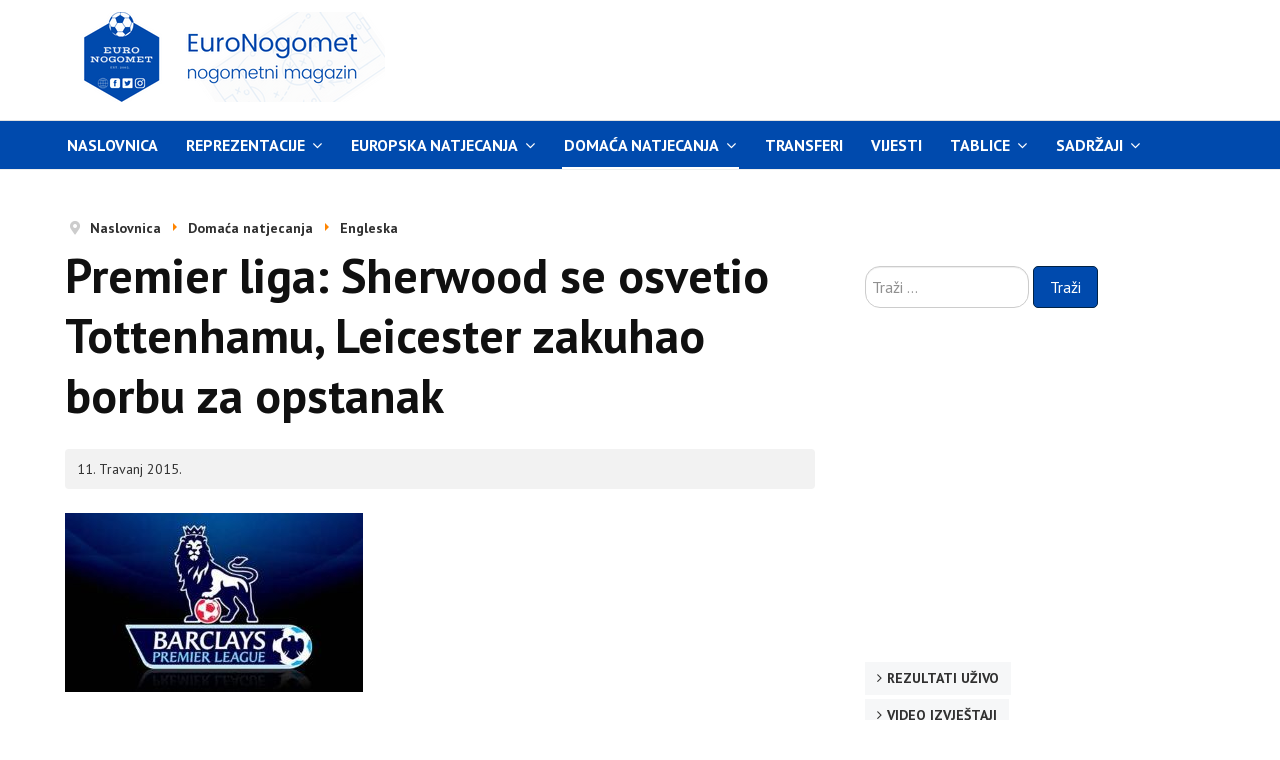

--- FILE ---
content_type: text/html; charset=utf-8
request_url: https://www.euronogomet.com/index.php/lige-petice/vijesti-engleska/16182-premier-liga-sherwood-se-osvetio-tottenhamu-leicester-zakuhao-borbu-za-opstanak
body_size: 6910
content:

<!DOCTYPE html>
<html xmlns="http://www.w3.org/1999/xhtml" xml:lang="hr-hr" lang="hr-hr" dir="ltr">

<head>
<!-- Google tag (gtag.js) -->
<script async src="https://www.googletagmanager.com/gtag/js?id=G-YN2E11GYWW"></script>
<script>
  window.dataLayer = window.dataLayer || [];
  function gtag(){dataLayer.push(arguments);}
  gtag('js', new Date());

  gtag('config', 'G-YN2E11GYWW');
</script>
	<!-- Custom code -->
	
	<meta name="HandheldFriendly" content="true"/>
	<meta name="apple-mobile-web-app-capable" content="YES"/>
	<meta name="viewport" content="width=device-width, initial-scale=1.0" />

	<base href="https://www.euronogomet.com/index.php/lige-petice/vijesti-engleska/16182-premier-liga-sherwood-se-osvetio-tottenhamu-leicester-zakuhao-borbu-za-opstanak" />
	<meta http-equiv="content-type" content="text/html; charset=utf-8" />
	<meta name="keywords" content="nogomet, fudbal, EuroNogomet, utakmice uživo, transferi, Liga prvaka, Europa liga, rezultati, Premier liga, Serie A, Primera, Bundesliga, nogometne vijesti, nogometni portal, golovi, igrači, izvještaji, tablice, kladionica, tipovi" />
	<meta name="rights" content="Sva prava pridržana!" />
	<meta name="og:title" content="Premier liga: Sherwood se osvetio Tottenhamu, Leicester zakuhao borbu za opstanak" />
	<meta name="og:type" content="article" />
	<meta name="og:image" content="https://www.euronogomet.com/images/natjecanja/premierliga.JPG" />
	<meta name="og:url" content="https://www.euronogomet.com/index.php/lige-petice/vijesti-engleska/16182-premier-liga-sherwood-se-osvetio-tottenhamu-leicester-zakuhao-borbu-za-opstanak" />
	<meta name="og:site_name" content="EuroNogomet, nogometni magazin" />
	<meta name="og:description" content="Tim Sherwood je na klupi Aston Ville upisao vrijednu pobjedu za svoju momčad na gostovanju kod svog bivšeg kluba Tottenhama na White Hart Laneu, ujedno gotovo" />
	<meta name="twitter:url" content="https://www.euronogomet.com/index.php/lige-petice/vijesti-engleska/16182-premier-liga-sherwood-se-osvetio-tottenhamu-leicester-zakuhao-borbu-za-opstanak" />
	<meta name="description" content="Tim Sherwood je na klupi Aston Ville upisao vrijednu pobjedu za svoju momčad na gostovanju kod svog bivšeg kluba Tottenhama na White Hart Laneu, ujedno gotovo" />
	<meta name="generator" content="Joomla! - Open Source Content Management" />
	<title>EuroNogomet, nogometni magazin - Premier liga: Sherwood se osvetio Tottenhamu, Leicester zakuhao borbu za opstanak</title>
	<link href="https://www.euronogomet.com/index.php/lige-petice/vijesti-engleska/16182-premier-liga-sherwood-se-osvetio-tottenhamu-leicester-zakuhao-borbu-za-opstanak" rel="canonical" />
	<link href="/templates/ja_simpli/favicon.ico" rel="shortcut icon" type="image/vnd.microsoft.icon" />
	<link href="https://www.euronogomet.com/index.php/component/search/?Itemid=349&amp;catid=14&amp;id=16182&amp;format=opensearch" rel="search" title="Traži EuroNogomet, nogometni magazin" type="application/opensearchdescription+xml" />
	<link href="/templates/ja_simpli/css/template.css" rel="stylesheet" type="text/css" />
	<script type="text/javascript">
jQuery(window).on('load',  function() {
				new JCaption('img.caption');
			});
	</script>
	<meta name="twitter:card" content="summary_large_image" />
	<meta name="twitter:title" content="Premier liga: Sherwood se osvetio Tottenhamu, Leicester zakuhao borbu za opstanak" />
	<meta name="twitter:description" content="Tim Sherwood je na klupi Aston Ville upisao vrijednu pobjedu za svoju momčad na gostovanju kod svog bivšeg kluba Tottenhama na White Hart Laneu, ujedno gotovo eliminiravši Spurse iz utrke za nastup u " />
	<meta name="twitter:image" content="https://www.euronogomet.com/images/natjecanja/premierliga.JPG" />
	<meta name="twitter:url" content="https://www.euronogomet.com/index.php/lige-petice/vijesti-engleska/16182-premier-liga-sherwood-se-osvetio-tottenhamu-leicester-zakuhao-borbu-za-opstanak" />
	<meta name="twitter:site" content="@euronogomet" />
	<meta name="twitter:creator" content="@euronogomet" />
	<meta property="og:title" content="Premier liga: Sherwood se osvetio Tottenhamu, Leicester zakuhao borbu za opstanak" />
	<meta property="og:description" content="Tim Sherwood je na klupi Aston Ville upisao vrijednu pobjedu za svoju momčad na gostovanju kod svog bivšeg kluba Tottenhama na White Hart Laneu, ujedno gotovo..." />
	<meta property="og:url" content="https://www.euronogomet.com/index.php/lige-petice/vijesti-engleska/16182-premier-liga-sherwood-se-osvetio-tottenhamu-leicester-zakuhao-borbu-za-opstanak" />
	<meta property="og:type" content="article" />
	<meta property="og:image" content="https://www.euronogomet.com/images/natjecanja/premierliga.JPG" />
 
	

	
	<!-- Custom color style -->
	<link href="https://fonts.googleapis.com/css?family=PT Sans:400,400italic,700,700italic" rel="stylesheet" type="text/css" >
<link href="https://fonts.googleapis.com/css?family=Indie Flower" rel="stylesheet" type="text/css" >
<link id="custom-style-css" href="/media/ja_simpli/css/custom-styles/9.css" rel="stylesheet" type="text/css" >
	<!-- Custom code -->
		<!-- // Custom code -->
	<script>
		var isJ4 = false;
	</script>
	
	
<!-- Za Twitter - X -->

<script type="application/ld+json">
{
  "@context": "https://schema.org",
  "@type": "WebSite",
  "url": "https://www.euronogomet.com/",
  "name": "EuroNogomet",
  "potentialAction": {
    "@type": "SearchAction",
    "target": "https://www.euronogomet.com/?s={search_term_string}",
    "query-input": "required name=search_term_string"
  }
}
</script>

<!-- FACEBOOK SCRAPE -->




<!-- INFO TEKST, BUTTONS, SIDE MENU CUSTOM CSS -->
<style>
.article-info {
  background-color: #f2f2f2; /* svijetlo siva podloga */
  color: #333333;           /* tamnosivi tekst */
  padding: 8px 12px;        /* malo unutarnjeg razmaka */
  border-radius: 4px;       /* blago zaobljeni rubovi */
}

.article-info .icon-calendar {
  color: #333333;           /* ikonica iste boje kao tekst */
}

.article-info time {
  color: #333333;           /* datum tamnosiv */
}

.pagination-start {
  background-color: #ffffff !important; /* svijetlo siva podloga */
  color: #333333;           /* tamnosivi tekst */
  padding: 0px 0px;        /* malo unutarnjeg razmaka */
  border-radius: 0px;       /* blago zaobljeni rubovi */
}

.button.btn.btn-primary {
  background-color: #004aad; /* tamno plava */
  color: #ffffff; /* bijeli tekst */
  border: 1px solid #002244; /* tamniji rub */
  padding: 8px 16px;
  border-radius: 5px;
  cursor: pointer;
  transition: background-color 0.3s;
}

.button.btn.btn-primary:hover {
  background-color: #000000; 
  color: #ffffff; /* tekst ostaje bijeli */
}

.mod-menu li a {
  text-transform: uppercase;
  color: #000;       /* crna slova */
  font-weight: bold; /* podebljano */
}

/* Podloga cijele glavne navigacije */
#mainnav {
    background-color: #004aad; /* plava */
}

/* Unutarnji dio (gdje je meni) */
#mainnav .navbar-inner {
    background-color: #004aad; 
}

/* Za linkove u navigaciji */
#mainnav .nav > li > a,
#mainnav .nav > li > span.separator {
    color: #ffffff; /* tekst bijel */
}

/* Hover efekt */
#mainnav .nav > li > a:hover,
#mainnav .nav > li.active > a {
    background-color: #00264d; /* tamnija plava za hover */
    color: #ffffff;
}

/* Aktivni link u glavnom meniju */
.navbar .nav > li.active > a,
.navbar .nav > li.current > a {
    background-color: #004aad !important;  /* tamno plava podloga */
    color: #ffffff !important;             /* bijeli tekst */
}

/* Hover efekt da izgleda isto */
.navbar .nav > li > a:hover {
    background-color: #0056b3 !important;  /* malo tamnija plava kad se pređe mišem */
    color: #ffffff !important;
}



</style>




<!-- KRAJ CUSTOM CSS-a -->


<!-- Sakrivanje modula na mobilnim uređajima -->
<style>
@media (max-width: 767px) {
  #Mod108 {
    display: none !important;
  }
}
</style>

<style>
@media (max-width: 767px) {
  #Mod119 {
    display: none !important;
  }
}
</style>



<style>
/* Tamno plava pozadina i bijeli tekst za naslove u modul ID nsp-108 */
#nsp-108 .gkTitle {
    background-color: rgba(0, 74, 173, 0.7); /* tamno plava */
    color: #ffffff; /* bijeli tekst */
    padding: 10px;
    display: inline-block; /* ili block ako želiš preko cijele širine */
}

#nsp-108 .gkTitle a {
    color: #ffffff; /* da linkovi budu bijeli */
    text-decoration: none;
}
</style>



</head>

<body class="page-article ">

	<!-- Custom code -->
		<!-- // Custom code -->

<div class="main">

		<!-- HEADER -->
	<header id="header" class="header" role="banner">
		<div class="container">
		<div class="row">
	    	<!-- Logo - header left -->
	    	<div class="span4">
			<a class="navbar-brand logo logo-text" href="/">
				<strong></strong>
				<small class="slogan"></small>
			</a>
			</div>
			<!-- // Logo -->

				    	<!-- ADS-->
	    	<div class="banner span8  ">
				

<div class="custom"  >
	<script async src="//pagead2.googlesyndication.com/pagead/js/adsbygoogle.js"></script>
<ins class="adsbygoogle"
     style="display:inline-block;width:728px;height:90px"
     data-ad-client="ca-pub-5857462412452559"
     data-ad-slot="8227703775"></ins>
<script>
(adsbygoogle = window.adsbygoogle || []).push({});
</script>
</div>

			</div>
			<!-- // ADS-->
					</div>
		</div>	</header>
	<!-- // HEADER -->
			<!-- MAIN NAVIGATION -->
	<nav id="mainnav" class="navbar navbar-static-top stick-on-top" role="navigation">
		<div class="navbar-inner">
		<div class="container">
			<div class="row">
				<div class="span12">
			      	<button type="button" class="btn btn-navbar" data-toggle="collapse" data-target=".nav-collapse" data-bs-toggle="collapse" data-bs-target=".nav-collapse">
						<i class="fa fa-bars"></i>
			        	<span>Menu</span>
			      	</button>

					<!-- The Nav -->
					<div class="nav-collapse collapse">
						<ul class="mod-menu mod-list nav ">
<li class="nav-item item-101 default"><a href="/index.php" >Naslovnica</a></li><li class="nav-item item-344 deeper parent"><a href="#" >Reprezentacije</a><span class="subnav-toggle" data-toggle="collapse" data-target=".nav-collapse-344" data-bs-toggle="collapse" data-bs-target=".nav-collapse-344" aria-expanded="true"><i class="fa fa-angle-down"></i></span><ul class="mod-menu__sub list-unstyled small nav-collapse-344"><li class="nav-item item-356"><a href="/index.php/reprezentacije/a-reprezentacije" >A reprezentacije</a></li><li class="nav-item item-355"><a href="/index.php/reprezentacije/mlade-reprezentacije" >Mlade reprezentacije</a></li></ul></li><li class="nav-item item-585 deeper parent"><a href="#" >Europska natjecanja</a><span class="subnav-toggle" data-toggle="collapse" data-target=".nav-collapse-585" data-bs-toggle="collapse" data-bs-target=".nav-collapse-585" aria-expanded="true"><i class="fa fa-angle-down"></i></span><ul class="mod-menu__sub list-unstyled small nav-collapse-585"><li class="nav-item item-358"><a href="/index.php/europa/europa-liga" >Europa liga</a></li><li class="nav-item item-357"><a href="/index.php/europa/ligaprvaka" >Liga prvaka</a></li></ul></li><li class="nav-item item-346 active deeper parent"><a href="#" >Domaća natjecanja</a><span class="subnav-toggle" data-toggle="collapse" data-target=".nav-collapse-346" data-bs-toggle="collapse" data-bs-target=".nav-collapse-346" aria-expanded="true"><i class="fa fa-angle-down"></i></span><ul class="mod-menu__sub list-unstyled small nav-collapse-346"><li class="nav-item item-349 current active"><a href="/index.php/lige-petice/vijesti-engleska" >Engleska</a></li><li class="nav-item item-359"><a href="/index.php/lige-petice/spanjolska" >Španjolska</a></li><li class="nav-item item-351"><a href="/index.php/lige-petice/njemacka" >Njemačka</a></li><li class="nav-item item-354"><a href="/index.php/lige-petice/italija" >Italija</a></li><li class="nav-item item-360"><a href="/index.php/lige-petice/francuska" >Francuska</a></li></ul></li><li class="nav-item item-348"><a href="/index.php/transferi" >Transferi</a></li><li class="nav-item item-207"><a href="/index.php/vijesti" >Vijesti</a></li><li class="nav-item item-329 deeper parent"><a href="/" >Tablice</a><span class="subnav-toggle" data-toggle="collapse" data-target=".nav-collapse-329" data-bs-toggle="collapse" data-bs-target=".nav-collapse-329" aria-expanded="true"><i class="fa fa-angle-down"></i></span><ul class="mod-menu__sub list-unstyled small nav-collapse-329"><li class="nav-item item-612"><a href="/index.php/tablice/uefa-liga-prvaka" >UEFA Liga prvaka</a></li><li class="nav-item item-613"><a href="/index.php/tablice/uefa-europa-liga" >UEFA Europa liga</a></li><li class="nav-item item-614"><a href="/index.php/tablice/uefa-konferencijska-liga" >UEFA Konferencijska liga</a></li><li class="nav-item item-342"><a href="/index.php/tablice/premierliga" >Engleska</a></li><li class="nav-item item-363"><a href="/index.php/tablice/spanjolska" >Španjolska</a></li><li class="nav-item item-365"><a href="/index.php/tablice/njemacka" >Njemačka</a></li><li class="nav-item item-364"><a href="/index.php/tablice/italija" >Italija</a></li><li class="nav-item item-366"><a href="/index.php/tablice/francuska" >Francuska</a></li><li class="nav-item item-367"><a href="/index.php/tablice/hrvatska" >Hrvatska</a></li><li class="nav-item item-368"><a href="/index.php/tablice/bosna-i-hercegovina" >Bosna i Hercegovina</a></li><li class="nav-item item-361"><a href="/index.php/tablice/portugal" >Portugal</a></li><li class="nav-item item-411"><a href="/index.php/tablice/nizozemska-eredivisie" >Nizozemska</a></li><li class="nav-item item-369"><a href="/index.php/tablice/belgija" >Belgija</a></li><li class="nav-item item-370"><a href="/index.php/tablice/grcka" >Grčka</a></li><li class="nav-item item-371"><a href="/index.php/tablice/skotska" >Škotska</a></li><li class="nav-item item-372"><a href="/index.php/tablice/turska" >Turska</a></li><li class="nav-item item-373"><a href="/index.php/tablice/rusija" >Rusija</a></li><li class="nav-item item-374"><a href="/index.php/tablice/ukrajina" >Ukrajina</a></li><li class="nav-item item-375"><a href="/index.php/tablice/austrija" >Austrija</a></li><li class="nav-item item-377"><a href="/index.php/tablice/poljska" >Poljska</a></li><li class="nav-item item-593"><a href="/index.php/tablice/ceska-1-liga" >Češka</a></li><li class="nav-item item-594"><a href="/index.php/tablice/srbija" >Srbija</a></li><li class="nav-item item-595"><a href="/index.php/tablice/slovenija" >Slovenija</a></li><li class="nav-item item-596"><a href="/index.php/tablice/crna-gora" >Crna Gora</a></li></ul></li><li class="nav-item item-586 deeper parent"><a href="#" >Sadržaji</a><span class="subnav-toggle" data-toggle="collapse" data-target=".nav-collapse-586" data-bs-toggle="collapse" data-bs-target=".nav-collapse-586" aria-expanded="true"><i class="fa fa-angle-down"></i></span><ul class="mod-menu__sub list-unstyled small nav-collapse-586"><li class="nav-item item-601"><a href="/index.php/sadrzaji/najave" >Najave utakmica</a></li><li class="nav-item item-602"><a href="/index.php/sadrzaji/portreti-igraca" >Portreti igrača</a></li><li class="nav-item item-603"><a href="/index.php/sadrzaji/nogometne-legende" >Nogometne legende</a></li><li class="nav-item item-609"><a href="/index.php/sadrzaji/talenti" >Nogometni talenti</a></li><li class="nav-item item-604"><a href="/index.php/sadrzaji/povijest-klubova" >Povijest klubova</a></li><li class="nav-item item-605"><a href="/index.php/sadrzaji/nogometni-gradovi" >Nogometni gradovi</a></li><li class="nav-item item-606"><a href="/index.php/sadrzaji/kolumne" >Kolumne</a></li><li class="nav-item item-607"><a href="/index.php/sadrzaji/interview" >Interview</a></li><li class="nav-item item-608"><a href="/index.php/sadrzaji/navijaci" >Navijači</a></li><li class="nav-item item-610"><a href="/index.php/sadrzaji/prehrana-nogometasa" >Prehrana nogometaša</a></li><li class="nav-item item-611"><a href="/index.php/sadrzaji/zanimljivosti" >Zanimljivosti</a></li></ul></li></ul>

					</div>
					<!-- // The Nav -->
				</div>

							</div>
		</div>		</div>
	</nav>
	<!-- // MAIN NAVIGATION -->
	
	
	
	
	
	
		
	
	<!-- MAIN BODY -->
	<div class="mainbody">
		<div class="container">			<div class="mainbody-inner row ">
        <!-- Content -->
        <main id="content" class="content span8" role="main">

          <!-- Breadcrumbs -->
          <div aria-label="Breadcrumbs" role="navigation">
	<ul itemscope itemtype="https://schema.org/BreadcrumbList" class="breadcrumb">
					<li class="active">
				<span class="divider icon-location"></span>
			</li>
		
						<li itemprop="itemListElement" itemscope itemtype="https://schema.org/ListItem">
											<a itemprop="item" href="/index.php" class="pathway"><span itemprop="name">Naslovnica</span></a>
					
											<span class="divider">
							<img src="/media/system/images/arrow.png" alt="" />						</span>
										<meta itemprop="position" content="1">
				</li>
							<li itemprop="itemListElement" itemscope itemtype="https://schema.org/ListItem">
											<a itemprop="item" href="#" class="pathway"><span itemprop="name">Domaća natjecanja</span></a>
					
											<span class="divider">
							<img src="/media/system/images/arrow.png" alt="" />						</span>
										<meta itemprop="position" content="2">
				</li>
							<li itemprop="itemListElement" itemscope itemtype="https://schema.org/ListItem">
											<a itemprop="item" href="/index.php/lige-petice/vijesti-engleska" class="pathway"><span itemprop="name">Engleska</span></a>
					
										<meta itemprop="position" content="3">
				</li>
				</ul>
</div>

          <!-- // Breadcrumbs -->

          <div id="system-message-container">
	</div>

          <div class="item-page" itemscope itemtype="https://schema.org/Article">
	<meta itemprop="inLanguage" content="hr-HR" />
	
		
			<div class="page-header">
		<h2 itemprop="headline">
			Premier liga: Sherwood se osvetio Tottenhamu, Leicester zakuhao borbu za opstanak		</h2>
							</div>
					
		
						<dl class="article-info  muted">

		
			<dt class="article-info-term">
													Detalji							</dt>

			
			
			
										<dd class="published hasTooltip" title="Objavljeno: ">
				<i class="icon-calendar"></i>
				<time datetime="2015-04-11T20:22:19+02:00" itemprop="datePublished">
					11. Travanj 2015.				</time>
			</dd>					
					
			
						</dl>
	
	
		
							<div class="pull-none item-image"> <img
		 src="/images/natjecanja/premierliga.JPG" alt="" itemprop="image"/> </div>
			<div itemprop="articleBody">
		<p>Tim Sherwood je na klupi Aston Ville upisao vrijednu pobjedu za svoju momčad na gostovanju kod svog bivšeg kluba Tottenhama na White Hart Laneu, ujedno gotovo eliminiravši Spurse iz utrke za nastup u Ligi prvaka sljedeće sezone.</p>
 
<p><br /><a href="/index.php/tablice/premierliga" title="Tablica Premier lige">Posljednja momčad lige</a>, Leicester, u potpunosti je uhvatio priključak s ostalim momčadima koje se nalaze u borbi za opstanak pobjedom na gostovanju kod West Bromwich Albiona. </p>
<p><br />Pobjedu u gostima upisao je kod Sunderlanda odlični Crystal Palace, koji je svoje brige oko opstanka prebrodio s dolaskom na klupu Alana Pardewa, dok su Swansea i Everton, te West Ham i Stoke podijelili bodove.</p>
<p><br />Domaćom pobjedom protiv Hulla, Southampton je preskočio Liverpool i Tottenham i zauzeo peto mjesto, dok je Arsenal slavio na gostovanju kod Burnleya i tako osigurao da i nakon ovog kola ostane na drugom mjestu.<br /><br /></p>
<p style="text-align: center;"> <a href="http://www.nogometnimenadzer.com/signup.asp?ref=euronogomet"><span class="gkHighlight2">Nogometni menadžer - Postani menadžer u ovoj besplatnoj nogometnoj igri</span></a></p>
<p> </p>
<p><strong>SUBOTA:</strong><br />Swansea - Everton <strong>1:1</strong><br />Southampton - Hull <strong>2:0</strong><br />Sunderland - Crystal Palace <strong>1:4</strong><br />Tottenham - Aston Villa <strong>0:1</strong><br />West Bromwich Albion - Leicester <strong>2:3</strong><br />West Ham - Stoke <strong>1:1</strong><br />Burnley - Arsenal <strong>0:1</strong><br /><br /><strong>NEDJELJA:</strong><br />14:30<br />Queens Park Rangers - Chelsea<br />17:00<br />Manchester United - Manchester City<br /><br /><strong>PONEDJELJAK:</strong><br />21:00<br />Liverpool - Newcastle</p>
<p> </p>
<p> </p>	</div>

	
							</div>

        </main>
        
        <!-- // Content -->

				
								<!-- Sidebar 2 -->
				<div class="sidebar sidebar-2 span4">
					<div class="sidebar-inner">
						<div class="ja-module module " id="Mod102"><div class="module-inner"><div class="module-ct"><div class="search">
	<form action="/index.php/lige-petice/vijesti-engleska" method="post" class="form-inline" role="search">
		<label for="mod-search-searchword102" class="element-invisible">Traži ...</label> <input name="searchword" id="mod-search-searchword102" maxlength="200"  class="inputbox search-query input-medium" type="search" placeholder="Traži ..." /> <button class="button btn btn-primary" onclick="this.form.searchword.focus();">Traži</button>		<input type="hidden" name="task" value="search" />
		<input type="hidden" name="option" value="com_search" />
		<input type="hidden" name="Itemid" value="349" />
	</form>
</div>
</div></div></div><div class="ja-module module " id="Mod103"><div class="module-inner"><div class="module-ct">

<div class="custom"  >
	<script async src="https://pagead2.googlesyndication.com/pagead/js/adsbygoogle.js"></script>
<!-- desno kvadrat veliki en -->
<ins class="adsbygoogle"
     style="display:block"
     data-ad-client="ca-pub-5857462412452559"
     data-ad-slot="2264261775"
     data-ad-format="auto"
     data-full-width-responsive="true"></ins>
<script>
     (adsbygoogle = window.adsbygoogle || []).push({});
</script></div>
</div></div></div><div class="ja-module module " id="Mod92"><div class="module-inner"><div class="module-ct"><ul class="mod-menu mod-list nav ">
<li class="nav-item item-327"><a href="/index.php/rezultati-uzivo" >Rezultati uživo</a></li><li class="nav-item item-152"><a href="/index.php/video" >Video izvještaji</a></li><li class="nav-item item-218"><a href="/index.php/online-prijenosi" >Online prijenosi utakmica</a></li><li class="nav-item item-219"><a href="/index.php/promjene-koeficijenata" >Promjene koeficijenata na kladionicama</a></li><li class="nav-item item-341"><a href="/index.php/koeficijenti" >Kladioničarski koeficijenti</a></li><li class="nav-item item-209"><a href="mailto:marketing@euronogomet.com" >Kontakt</a></li><li class="nav-item item-210"><a href="/index.php/marketing" >Marketing</a></li><li class="nav-item item-388"><a href="/index.php/partneri" >Partneri</a></li><li class="nav-item item-387"><a href="/index.php/suradnja" >Suradnja</a></li><li class="nav-item item-454"><a href="/index.php/webmasteri" >Za webmastere</a></li><li class="nav-item item-453"><a href="https://www.euronogomet.com/index.php?format=feed&amp;type=rss" >RSS</a></li></ul>
</div></div></div><div class="ja-module module " id="Mod98"><div class="module-inner"><div class="module-ct">

<div class="custom"  >
	<script async src="https://pagead2.googlesyndication.com/pagead/js/adsbygoogle.js"></script>
<!-- desno kvadrat veliki en -->
<ins class="adsbygoogle"
     style="display:block"
     data-ad-client="ca-pub-5857462412452559"
     data-ad-slot="2264261775"
     data-ad-format="auto"
     data-full-width-responsive="true"></ins>
<script>
     (adsbygoogle = window.adsbygoogle || []).push({});
</script></div>
</div></div></div><div class="ja-module module " id="Mod100"><div class="module-inner"><div class="module-ct">

<div class="custom"  >
	<p><a href="https://www.facebook.com/euronogomet" target="_blank" rel="noopener noreferrer"><img style="display: block; margin-left: auto; margin-right: auto; width: 320px;" src="/images/out/facebook.png" alt="Facebook" border="0" /></a></p>
<p><a href="https://www.x.com/euronogomet/"><img style="display: block; margin-left: auto; margin-right: auto; width: 320px;" src="/images/out/x.png" alt="Twitter" border="0" /></a></p>
<p><a href="https://www.instagram.com/euronogomet/"><img style="display: block; margin-left: auto; margin-right: auto; width: 320px;" src="/images/out/instagram.png" alt="Instagram" border="0" /></a></p>
<p><a href="https://www.threads.net/euronogomet/"><img style="display: block; margin-left: auto; margin-right: auto; width: 320px;" src="/images/out/threads.png" alt="Twitter" border="0" /></a></p>
<p><a href="https://www.linkedin.com/company/euronogomet/"><img style="display: block; margin-left: auto; margin-right: auto; width: 320px;" src="/images/out/linkedin.png" alt="Instagram" border="0" /></a></p></div>
</div></div></div>
					</div>
				</div>
				<!-- // Sidebar 2 -->
							</div>
		</div>	</div>
	<!-- // MAIN BODY -->
	
<!--	
	
	
	-->

</div>


<div id="botsl-1" class="bot-sl section"> 
    <div class="row">

      <div class="span4">
        
      </div>
      <div class="span4">
        
      </div>
      <div class="span4">
        
      </div>

    </div>
</div>

<!-- FOOTER -->


<div id="footer" class="footer-section section">
<div class="container">

<div class="row">

		<div class="span12">
		<div class="ja-module module " id="Mod94"><div class="module-inner"><div class="module-ct">

<div class="custom"  >
	<p><br /><br /></p>
<div align="center"><span style="color: #000000;"><strong>EuroNogomet, nogometni magazin | Online od 28. listopada 2005. | Zabranjeno je preuzimanje sadržaja bez dozvole</strong></span></div>
<hr /></div>
</div></div></div>
	</div>
	
</div>

</div></div><!-- // FOOTER -->





<!-- Custom code -->
<!-- // Custom code -->



<script src="/media/jui/js/jquery.min.js?4200b64bac6a9a385846183d4a8a3c2f" type="text/javascript" defer></script>
<script src="/media/jui/js/jquery-noconflict.js?4200b64bac6a9a385846183d4a8a3c2f" type="text/javascript" defer></script>
<script src="/media/jui/js/jquery-migrate.min.js?4200b64bac6a9a385846183d4a8a3c2f" type="text/javascript" defer></script>
<script src="/media/system/js/caption.js?4200b64bac6a9a385846183d4a8a3c2f" type="text/javascript" defer></script>
<script src="/media/jui/js/bootstrap.min.js?4200b64bac6a9a385846183d4a8a3c2f" type="text/javascript" defer></script>
<script src="/templates/ja_simpli/js/template.js" type="text/javascript" defer></script>
<!--[if lt IE 9]>
<script src="/media/system/js/html5fallback.js?4200b64bac6a9a385846183d4a8a3c2f" type="text/javascript"></script>
<![endif]-->
</body>

</html>


--- FILE ---
content_type: text/html; charset=utf-8
request_url: https://www.google.com/recaptcha/api2/aframe
body_size: 267
content:
<!DOCTYPE HTML><html><head><meta http-equiv="content-type" content="text/html; charset=UTF-8"></head><body><script nonce="JUeXeoqevm6PGNkPniDiOQ">/** Anti-fraud and anti-abuse applications only. See google.com/recaptcha */ try{var clients={'sodar':'https://pagead2.googlesyndication.com/pagead/sodar?'};window.addEventListener("message",function(a){try{if(a.source===window.parent){var b=JSON.parse(a.data);var c=clients[b['id']];if(c){var d=document.createElement('img');d.src=c+b['params']+'&rc='+(localStorage.getItem("rc::a")?sessionStorage.getItem("rc::b"):"");window.document.body.appendChild(d);sessionStorage.setItem("rc::e",parseInt(sessionStorage.getItem("rc::e")||0)+1);localStorage.setItem("rc::h",'1769773341286');}}}catch(b){}});window.parent.postMessage("_grecaptcha_ready", "*");}catch(b){}</script></body></html>